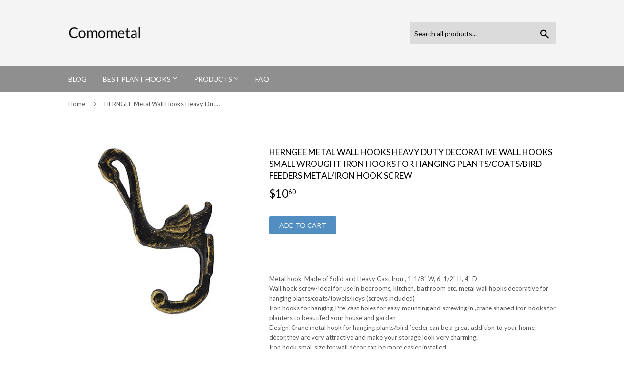

--- FILE ---
content_type: text/html; charset=utf-8
request_url: https://comometal.com/products/plant-hook-herngee-metal-wall-hooks-heavy-duty-decorative-wall-hooks-sm-b072564ktp
body_size: 13705
content:
<!doctype html>
<!--[if lt IE 7]><html class="no-js lt-ie9 lt-ie8 lt-ie7" lang="en"> <![endif]-->
<!--[if IE 7]><html class="no-js lt-ie9 lt-ie8" lang="en"> <![endif]-->
<!--[if IE 8]><html class="no-js lt-ie9" lang="en"> <![endif]-->
<!--[if IE 9 ]><html class="ie9 no-js"> <![endif]-->
<!--[if (gt IE 9)|!(IE)]><!--> <html class="no-touch no-js"> <!--<![endif]-->
<head>
  <meta name="p:domain_verify" content="0ca752127fec17f95eec796e0b1c6946"/>
  <script>(function(H){H.className=H.className.replace(/\bno-js\b/,'js')})(document.documentElement)</script>
  <!-- Basic page needs ================================================== -->
  <meta charset="utf-8">
  <meta http-equiv="X-UA-Compatible" content="IE=edge,chrome=1">

  

  <!-- Title and description ================================================== -->
  <title>
  HERNGEE Metal Wall Hooks Heavy Duty Decorative Wall Hooks Small Wrough &ndash; Comometal
  </title>


  
    <meta name="description" content="Metal hook-Made of Solid and Heavy Cast Iron , 1-1/8&quot; W, 6-1/2&quot; H, 4&quot; D Wall hook screw-Ideal for use in bedrooms, kitchen, bathroom etc, metal wall hooks decorative for hanging plants/coats/towels/keys (screws included) Iron hooks for hanging-Pre-cast holes for easy mounting and screwing in ,crane shaped iron hooks fo">
  

  <!-- Product meta ================================================== -->
  <!-- /snippets/social-meta-tags.liquid -->




<meta property="og:site_name" content="Comometal">
<meta property="og:url" content="https://comometal.com/products/plant-hook-herngee-metal-wall-hooks-heavy-duty-decorative-wall-hooks-sm-b072564ktp">
<meta property="og:title" content="HERNGEE Metal Wall Hooks Heavy Duty Decorative Wall Hooks Small Wrought Iron Hooks for Hanging Plants/Coats/Bird feeders Metal/Iron Hook Screw">
<meta property="og:type" content="product">
<meta property="og:description" content="Metal hook-Made of Solid and Heavy Cast Iron , 1-1/8&quot; W, 6-1/2&quot; H, 4&quot; D Wall hook screw-Ideal for use in bedrooms, kitchen, bathroom etc, metal wall hooks decorative for hanging plants/coats/towels/keys (screws included) Iron hooks for hanging-Pre-cast holes for easy mounting and screwing in ,crane shaped iron hooks fo">

  <meta property="og:price:amount" content="10.60">
  <meta property="og:price:currency" content="USD">

<meta property="og:image" content="http://comometal.com/cdn/shop/products/41sHz_2BuwUpL._SL1500_1200x1200.jpg?v=1573750980">
<meta property="og:image:secure_url" content="https://comometal.com/cdn/shop/products/41sHz_2BuwUpL._SL1500_1200x1200.jpg?v=1573750980">


<meta name="twitter:card" content="summary_large_image">
<meta name="twitter:title" content="HERNGEE Metal Wall Hooks Heavy Duty Decorative Wall Hooks Small Wrought Iron Hooks for Hanging Plants/Coats/Bird feeders Metal/Iron Hook Screw">
<meta name="twitter:description" content="Metal hook-Made of Solid and Heavy Cast Iron , 1-1/8&quot; W, 6-1/2&quot; H, 4&quot; D Wall hook screw-Ideal for use in bedrooms, kitchen, bathroom etc, metal wall hooks decorative for hanging plants/coats/towels/keys (screws included) Iron hooks for hanging-Pre-cast holes for easy mounting and screwing in ,crane shaped iron hooks fo">


  <!-- Helpers ================================================== -->
  <link rel="canonical" href="https://comometal.com/products/plant-hook-herngee-metal-wall-hooks-heavy-duty-decorative-wall-hooks-sm-b072564ktp">
  <meta name="viewport" content="width=device-width,initial-scale=1">

  <!-- CSS ================================================== -->
  <link href="//comometal.com/cdn/shop/t/2/assets/theme.scss.css?v=155576532477949087411656093975" rel="stylesheet" type="text/css" media="all" />
  
  
  
  <link href="//fonts.googleapis.com/css?family=Lato:400,700" rel="stylesheet" type="text/css" media="all" />


  


  



  <!-- Header hook for plugins ================================================== -->
  <script>window.performance && window.performance.mark && window.performance.mark('shopify.content_for_header.start');</script><meta id="shopify-digital-wallet" name="shopify-digital-wallet" content="/6761971763/digital_wallets/dialog">
<link rel="alternate" type="application/json+oembed" href="https://comometal.com/products/plant-hook-herngee-metal-wall-hooks-heavy-duty-decorative-wall-hooks-sm-b072564ktp.oembed">
<script async="async" src="/checkouts/internal/preloads.js?locale=en-US"></script>
<script id="shopify-features" type="application/json">{"accessToken":"3ad34e5a9f8798a7e4f965b29abe023b","betas":["rich-media-storefront-analytics"],"domain":"comometal.com","predictiveSearch":true,"shopId":6761971763,"locale":"en"}</script>
<script>var Shopify = Shopify || {};
Shopify.shop = "comometal.myshopify.com";
Shopify.locale = "en";
Shopify.currency = {"active":"USD","rate":"1.0"};
Shopify.country = "US";
Shopify.theme = {"name":"supply-customized-06mar2019-0154pm","id":38772899891,"schema_name":"Supply","schema_version":"3.1.0","theme_store_id":null,"role":"main"};
Shopify.theme.handle = "null";
Shopify.theme.style = {"id":null,"handle":null};
Shopify.cdnHost = "comometal.com/cdn";
Shopify.routes = Shopify.routes || {};
Shopify.routes.root = "/";</script>
<script type="module">!function(o){(o.Shopify=o.Shopify||{}).modules=!0}(window);</script>
<script>!function(o){function n(){var o=[];function n(){o.push(Array.prototype.slice.apply(arguments))}return n.q=o,n}var t=o.Shopify=o.Shopify||{};t.loadFeatures=n(),t.autoloadFeatures=n()}(window);</script>
<script id="shop-js-analytics" type="application/json">{"pageType":"product"}</script>
<script defer="defer" async type="module" src="//comometal.com/cdn/shopifycloud/shop-js/modules/v2/client.init-shop-cart-sync_BT-GjEfc.en.esm.js"></script>
<script defer="defer" async type="module" src="//comometal.com/cdn/shopifycloud/shop-js/modules/v2/chunk.common_D58fp_Oc.esm.js"></script>
<script defer="defer" async type="module" src="//comometal.com/cdn/shopifycloud/shop-js/modules/v2/chunk.modal_xMitdFEc.esm.js"></script>
<script type="module">
  await import("//comometal.com/cdn/shopifycloud/shop-js/modules/v2/client.init-shop-cart-sync_BT-GjEfc.en.esm.js");
await import("//comometal.com/cdn/shopifycloud/shop-js/modules/v2/chunk.common_D58fp_Oc.esm.js");
await import("//comometal.com/cdn/shopifycloud/shop-js/modules/v2/chunk.modal_xMitdFEc.esm.js");

  window.Shopify.SignInWithShop?.initShopCartSync?.({"fedCMEnabled":true,"windoidEnabled":true});

</script>
<script id="__st">var __st={"a":6761971763,"offset":-18000,"reqid":"845ed5d6-b7b7-48e8-b5b5-0af88d9640fc-1769147360","pageurl":"comometal.com\/products\/plant-hook-herngee-metal-wall-hooks-heavy-duty-decorative-wall-hooks-sm-b072564ktp","u":"048813f0f6fb","p":"product","rtyp":"product","rid":4347418902579};</script>
<script>window.ShopifyPaypalV4VisibilityTracking = true;</script>
<script id="captcha-bootstrap">!function(){'use strict';const t='contact',e='account',n='new_comment',o=[[t,t],['blogs',n],['comments',n],[t,'customer']],c=[[e,'customer_login'],[e,'guest_login'],[e,'recover_customer_password'],[e,'create_customer']],r=t=>t.map((([t,e])=>`form[action*='/${t}']:not([data-nocaptcha='true']) input[name='form_type'][value='${e}']`)).join(','),a=t=>()=>t?[...document.querySelectorAll(t)].map((t=>t.form)):[];function s(){const t=[...o],e=r(t);return a(e)}const i='password',u='form_key',d=['recaptcha-v3-token','g-recaptcha-response','h-captcha-response',i],f=()=>{try{return window.sessionStorage}catch{return}},m='__shopify_v',_=t=>t.elements[u];function p(t,e,n=!1){try{const o=window.sessionStorage,c=JSON.parse(o.getItem(e)),{data:r}=function(t){const{data:e,action:n}=t;return t[m]||n?{data:e,action:n}:{data:t,action:n}}(c);for(const[e,n]of Object.entries(r))t.elements[e]&&(t.elements[e].value=n);n&&o.removeItem(e)}catch(o){console.error('form repopulation failed',{error:o})}}const l='form_type',E='cptcha';function T(t){t.dataset[E]=!0}const w=window,h=w.document,L='Shopify',v='ce_forms',y='captcha';let A=!1;((t,e)=>{const n=(g='f06e6c50-85a8-45c8-87d0-21a2b65856fe',I='https://cdn.shopify.com/shopifycloud/storefront-forms-hcaptcha/ce_storefront_forms_captcha_hcaptcha.v1.5.2.iife.js',D={infoText:'Protected by hCaptcha',privacyText:'Privacy',termsText:'Terms'},(t,e,n)=>{const o=w[L][v],c=o.bindForm;if(c)return c(t,g,e,D).then(n);var r;o.q.push([[t,g,e,D],n]),r=I,A||(h.body.append(Object.assign(h.createElement('script'),{id:'captcha-provider',async:!0,src:r})),A=!0)});var g,I,D;w[L]=w[L]||{},w[L][v]=w[L][v]||{},w[L][v].q=[],w[L][y]=w[L][y]||{},w[L][y].protect=function(t,e){n(t,void 0,e),T(t)},Object.freeze(w[L][y]),function(t,e,n,w,h,L){const[v,y,A,g]=function(t,e,n){const i=e?o:[],u=t?c:[],d=[...i,...u],f=r(d),m=r(i),_=r(d.filter((([t,e])=>n.includes(e))));return[a(f),a(m),a(_),s()]}(w,h,L),I=t=>{const e=t.target;return e instanceof HTMLFormElement?e:e&&e.form},D=t=>v().includes(t);t.addEventListener('submit',(t=>{const e=I(t);if(!e)return;const n=D(e)&&!e.dataset.hcaptchaBound&&!e.dataset.recaptchaBound,o=_(e),c=g().includes(e)&&(!o||!o.value);(n||c)&&t.preventDefault(),c&&!n&&(function(t){try{if(!f())return;!function(t){const e=f();if(!e)return;const n=_(t);if(!n)return;const o=n.value;o&&e.removeItem(o)}(t);const e=Array.from(Array(32),(()=>Math.random().toString(36)[2])).join('');!function(t,e){_(t)||t.append(Object.assign(document.createElement('input'),{type:'hidden',name:u})),t.elements[u].value=e}(t,e),function(t,e){const n=f();if(!n)return;const o=[...t.querySelectorAll(`input[type='${i}']`)].map((({name:t})=>t)),c=[...d,...o],r={};for(const[a,s]of new FormData(t).entries())c.includes(a)||(r[a]=s);n.setItem(e,JSON.stringify({[m]:1,action:t.action,data:r}))}(t,e)}catch(e){console.error('failed to persist form',e)}}(e),e.submit())}));const S=(t,e)=>{t&&!t.dataset[E]&&(n(t,e.some((e=>e===t))),T(t))};for(const o of['focusin','change'])t.addEventListener(o,(t=>{const e=I(t);D(e)&&S(e,y())}));const B=e.get('form_key'),M=e.get(l),P=B&&M;t.addEventListener('DOMContentLoaded',(()=>{const t=y();if(P)for(const e of t)e.elements[l].value===M&&p(e,B);[...new Set([...A(),...v().filter((t=>'true'===t.dataset.shopifyCaptcha))])].forEach((e=>S(e,t)))}))}(h,new URLSearchParams(w.location.search),n,t,e,['guest_login'])})(!0,!0)}();</script>
<script integrity="sha256-4kQ18oKyAcykRKYeNunJcIwy7WH5gtpwJnB7kiuLZ1E=" data-source-attribution="shopify.loadfeatures" defer="defer" src="//comometal.com/cdn/shopifycloud/storefront/assets/storefront/load_feature-a0a9edcb.js" crossorigin="anonymous"></script>
<script data-source-attribution="shopify.dynamic_checkout.dynamic.init">var Shopify=Shopify||{};Shopify.PaymentButton=Shopify.PaymentButton||{isStorefrontPortableWallets:!0,init:function(){window.Shopify.PaymentButton.init=function(){};var t=document.createElement("script");t.src="https://comometal.com/cdn/shopifycloud/portable-wallets/latest/portable-wallets.en.js",t.type="module",document.head.appendChild(t)}};
</script>
<script data-source-attribution="shopify.dynamic_checkout.buyer_consent">
  function portableWalletsHideBuyerConsent(e){var t=document.getElementById("shopify-buyer-consent"),n=document.getElementById("shopify-subscription-policy-button");t&&n&&(t.classList.add("hidden"),t.setAttribute("aria-hidden","true"),n.removeEventListener("click",e))}function portableWalletsShowBuyerConsent(e){var t=document.getElementById("shopify-buyer-consent"),n=document.getElementById("shopify-subscription-policy-button");t&&n&&(t.classList.remove("hidden"),t.removeAttribute("aria-hidden"),n.addEventListener("click",e))}window.Shopify?.PaymentButton&&(window.Shopify.PaymentButton.hideBuyerConsent=portableWalletsHideBuyerConsent,window.Shopify.PaymentButton.showBuyerConsent=portableWalletsShowBuyerConsent);
</script>
<script data-source-attribution="shopify.dynamic_checkout.cart.bootstrap">document.addEventListener("DOMContentLoaded",(function(){function t(){return document.querySelector("shopify-accelerated-checkout-cart, shopify-accelerated-checkout")}if(t())Shopify.PaymentButton.init();else{new MutationObserver((function(e,n){t()&&(Shopify.PaymentButton.init(),n.disconnect())})).observe(document.body,{childList:!0,subtree:!0})}}));
</script>

<script>window.performance && window.performance.mark && window.performance.mark('shopify.content_for_header.end');</script>

  

<!--[if lt IE 9]>
<script src="//cdnjs.cloudflare.com/ajax/libs/html5shiv/3.7.2/html5shiv.min.js" type="text/javascript"></script>
<script src="//comometal.com/cdn/shop/t/2/assets/respond.min.js?v=62" type="text/javascript"></script>
<link href="//comometal.com/cdn/shop/t/2/assets/respond-proxy.html" id="respond-proxy" rel="respond-proxy" />
<link href="//comometal.com/search?q=6b410bb0fc9909e25544425e3f7d941b" id="respond-redirect" rel="respond-redirect" />
<script src="//comometal.com/search?q=6b410bb0fc9909e25544425e3f7d941b" type="text/javascript"></script>
<![endif]-->
<!--[if (lte IE 9) ]><script src="//comometal.com/cdn/shop/t/2/assets/match-media.min.js?v=62" type="text/javascript"></script><![endif]-->


  
  

  <script src="//comometal.com/cdn/shop/t/2/assets/jquery-2.2.3.min.js?v=58211863146907186831551985971" type="text/javascript"></script>

  <!--[if (gt IE 9)|!(IE)]><!--><script src="//comometal.com/cdn/shop/t/2/assets/lazysizes.min.js?v=8147953233334221341551985971" async="async"></script><!--<![endif]-->
  <!--[if lte IE 9]><script src="//comometal.com/cdn/shop/t/2/assets/lazysizes.min.js?v=8147953233334221341551985971"></script><![endif]-->

  <!--[if (gt IE 9)|!(IE)]><!--><script src="//comometal.com/cdn/shop/t/2/assets/vendor.js?v=36233103725173156861551985971" defer="defer"></script><!--<![endif]-->
  <!--[if lte IE 9]><script src="//comometal.com/cdn/shop/t/2/assets/vendor.js?v=36233103725173156861551985971"></script><![endif]-->

  <!--[if (gt IE 9)|!(IE)]><!--><script src="//comometal.com/cdn/shop/t/2/assets/theme.js?v=6807891542654393291551985977" defer="defer"></script><!--<![endif]-->
  <!--[if lte IE 9]><script src="//comometal.com/cdn/shop/t/2/assets/theme.js?v=6807891542654393291551985977"></script><![endif]-->


<link href="https://monorail-edge.shopifysvc.com" rel="dns-prefetch">
<script>(function(){if ("sendBeacon" in navigator && "performance" in window) {try {var session_token_from_headers = performance.getEntriesByType('navigation')[0].serverTiming.find(x => x.name == '_s').description;} catch {var session_token_from_headers = undefined;}var session_cookie_matches = document.cookie.match(/_shopify_s=([^;]*)/);var session_token_from_cookie = session_cookie_matches && session_cookie_matches.length === 2 ? session_cookie_matches[1] : "";var session_token = session_token_from_headers || session_token_from_cookie || "";function handle_abandonment_event(e) {var entries = performance.getEntries().filter(function(entry) {return /monorail-edge.shopifysvc.com/.test(entry.name);});if (!window.abandonment_tracked && entries.length === 0) {window.abandonment_tracked = true;var currentMs = Date.now();var navigation_start = performance.timing.navigationStart;var payload = {shop_id: 6761971763,url: window.location.href,navigation_start,duration: currentMs - navigation_start,session_token,page_type: "product"};window.navigator.sendBeacon("https://monorail-edge.shopifysvc.com/v1/produce", JSON.stringify({schema_id: "online_store_buyer_site_abandonment/1.1",payload: payload,metadata: {event_created_at_ms: currentMs,event_sent_at_ms: currentMs}}));}}window.addEventListener('pagehide', handle_abandonment_event);}}());</script>
<script id="web-pixels-manager-setup">(function e(e,d,r,n,o){if(void 0===o&&(o={}),!Boolean(null===(a=null===(i=window.Shopify)||void 0===i?void 0:i.analytics)||void 0===a?void 0:a.replayQueue)){var i,a;window.Shopify=window.Shopify||{};var t=window.Shopify;t.analytics=t.analytics||{};var s=t.analytics;s.replayQueue=[],s.publish=function(e,d,r){return s.replayQueue.push([e,d,r]),!0};try{self.performance.mark("wpm:start")}catch(e){}var l=function(){var e={modern:/Edge?\/(1{2}[4-9]|1[2-9]\d|[2-9]\d{2}|\d{4,})\.\d+(\.\d+|)|Firefox\/(1{2}[4-9]|1[2-9]\d|[2-9]\d{2}|\d{4,})\.\d+(\.\d+|)|Chrom(ium|e)\/(9{2}|\d{3,})\.\d+(\.\d+|)|(Maci|X1{2}).+ Version\/(15\.\d+|(1[6-9]|[2-9]\d|\d{3,})\.\d+)([,.]\d+|)( \(\w+\)|)( Mobile\/\w+|) Safari\/|Chrome.+OPR\/(9{2}|\d{3,})\.\d+\.\d+|(CPU[ +]OS|iPhone[ +]OS|CPU[ +]iPhone|CPU IPhone OS|CPU iPad OS)[ +]+(15[._]\d+|(1[6-9]|[2-9]\d|\d{3,})[._]\d+)([._]\d+|)|Android:?[ /-](13[3-9]|1[4-9]\d|[2-9]\d{2}|\d{4,})(\.\d+|)(\.\d+|)|Android.+Firefox\/(13[5-9]|1[4-9]\d|[2-9]\d{2}|\d{4,})\.\d+(\.\d+|)|Android.+Chrom(ium|e)\/(13[3-9]|1[4-9]\d|[2-9]\d{2}|\d{4,})\.\d+(\.\d+|)|SamsungBrowser\/([2-9]\d|\d{3,})\.\d+/,legacy:/Edge?\/(1[6-9]|[2-9]\d|\d{3,})\.\d+(\.\d+|)|Firefox\/(5[4-9]|[6-9]\d|\d{3,})\.\d+(\.\d+|)|Chrom(ium|e)\/(5[1-9]|[6-9]\d|\d{3,})\.\d+(\.\d+|)([\d.]+$|.*Safari\/(?![\d.]+ Edge\/[\d.]+$))|(Maci|X1{2}).+ Version\/(10\.\d+|(1[1-9]|[2-9]\d|\d{3,})\.\d+)([,.]\d+|)( \(\w+\)|)( Mobile\/\w+|) Safari\/|Chrome.+OPR\/(3[89]|[4-9]\d|\d{3,})\.\d+\.\d+|(CPU[ +]OS|iPhone[ +]OS|CPU[ +]iPhone|CPU IPhone OS|CPU iPad OS)[ +]+(10[._]\d+|(1[1-9]|[2-9]\d|\d{3,})[._]\d+)([._]\d+|)|Android:?[ /-](13[3-9]|1[4-9]\d|[2-9]\d{2}|\d{4,})(\.\d+|)(\.\d+|)|Mobile Safari.+OPR\/([89]\d|\d{3,})\.\d+\.\d+|Android.+Firefox\/(13[5-9]|1[4-9]\d|[2-9]\d{2}|\d{4,})\.\d+(\.\d+|)|Android.+Chrom(ium|e)\/(13[3-9]|1[4-9]\d|[2-9]\d{2}|\d{4,})\.\d+(\.\d+|)|Android.+(UC? ?Browser|UCWEB|U3)[ /]?(15\.([5-9]|\d{2,})|(1[6-9]|[2-9]\d|\d{3,})\.\d+)\.\d+|SamsungBrowser\/(5\.\d+|([6-9]|\d{2,})\.\d+)|Android.+MQ{2}Browser\/(14(\.(9|\d{2,})|)|(1[5-9]|[2-9]\d|\d{3,})(\.\d+|))(\.\d+|)|K[Aa][Ii]OS\/(3\.\d+|([4-9]|\d{2,})\.\d+)(\.\d+|)/},d=e.modern,r=e.legacy,n=navigator.userAgent;return n.match(d)?"modern":n.match(r)?"legacy":"unknown"}(),u="modern"===l?"modern":"legacy",c=(null!=n?n:{modern:"",legacy:""})[u],f=function(e){return[e.baseUrl,"/wpm","/b",e.hashVersion,"modern"===e.buildTarget?"m":"l",".js"].join("")}({baseUrl:d,hashVersion:r,buildTarget:u}),m=function(e){var d=e.version,r=e.bundleTarget,n=e.surface,o=e.pageUrl,i=e.monorailEndpoint;return{emit:function(e){var a=e.status,t=e.errorMsg,s=(new Date).getTime(),l=JSON.stringify({metadata:{event_sent_at_ms:s},events:[{schema_id:"web_pixels_manager_load/3.1",payload:{version:d,bundle_target:r,page_url:o,status:a,surface:n,error_msg:t},metadata:{event_created_at_ms:s}}]});if(!i)return console&&console.warn&&console.warn("[Web Pixels Manager] No Monorail endpoint provided, skipping logging."),!1;try{return self.navigator.sendBeacon.bind(self.navigator)(i,l)}catch(e){}var u=new XMLHttpRequest;try{return u.open("POST",i,!0),u.setRequestHeader("Content-Type","text/plain"),u.send(l),!0}catch(e){return console&&console.warn&&console.warn("[Web Pixels Manager] Got an unhandled error while logging to Monorail."),!1}}}}({version:r,bundleTarget:l,surface:e.surface,pageUrl:self.location.href,monorailEndpoint:e.monorailEndpoint});try{o.browserTarget=l,function(e){var d=e.src,r=e.async,n=void 0===r||r,o=e.onload,i=e.onerror,a=e.sri,t=e.scriptDataAttributes,s=void 0===t?{}:t,l=document.createElement("script"),u=document.querySelector("head"),c=document.querySelector("body");if(l.async=n,l.src=d,a&&(l.integrity=a,l.crossOrigin="anonymous"),s)for(var f in s)if(Object.prototype.hasOwnProperty.call(s,f))try{l.dataset[f]=s[f]}catch(e){}if(o&&l.addEventListener("load",o),i&&l.addEventListener("error",i),u)u.appendChild(l);else{if(!c)throw new Error("Did not find a head or body element to append the script");c.appendChild(l)}}({src:f,async:!0,onload:function(){if(!function(){var e,d;return Boolean(null===(d=null===(e=window.Shopify)||void 0===e?void 0:e.analytics)||void 0===d?void 0:d.initialized)}()){var d=window.webPixelsManager.init(e)||void 0;if(d){var r=window.Shopify.analytics;r.replayQueue.forEach((function(e){var r=e[0],n=e[1],o=e[2];d.publishCustomEvent(r,n,o)})),r.replayQueue=[],r.publish=d.publishCustomEvent,r.visitor=d.visitor,r.initialized=!0}}},onerror:function(){return m.emit({status:"failed",errorMsg:"".concat(f," has failed to load")})},sri:function(e){var d=/^sha384-[A-Za-z0-9+/=]+$/;return"string"==typeof e&&d.test(e)}(c)?c:"",scriptDataAttributes:o}),m.emit({status:"loading"})}catch(e){m.emit({status:"failed",errorMsg:(null==e?void 0:e.message)||"Unknown error"})}}})({shopId: 6761971763,storefrontBaseUrl: "https://comometal.com",extensionsBaseUrl: "https://extensions.shopifycdn.com/cdn/shopifycloud/web-pixels-manager",monorailEndpoint: "https://monorail-edge.shopifysvc.com/unstable/produce_batch",surface: "storefront-renderer",enabledBetaFlags: ["2dca8a86"],webPixelsConfigList: [{"id":"shopify-app-pixel","configuration":"{}","eventPayloadVersion":"v1","runtimeContext":"STRICT","scriptVersion":"0450","apiClientId":"shopify-pixel","type":"APP","privacyPurposes":["ANALYTICS","MARKETING"]},{"id":"shopify-custom-pixel","eventPayloadVersion":"v1","runtimeContext":"LAX","scriptVersion":"0450","apiClientId":"shopify-pixel","type":"CUSTOM","privacyPurposes":["ANALYTICS","MARKETING"]}],isMerchantRequest: false,initData: {"shop":{"name":"Comometal","paymentSettings":{"currencyCode":"USD"},"myshopifyDomain":"comometal.myshopify.com","countryCode":"US","storefrontUrl":"https:\/\/comometal.com"},"customer":null,"cart":null,"checkout":null,"productVariants":[{"price":{"amount":10.6,"currencyCode":"USD"},"product":{"title":"HERNGEE Metal Wall Hooks Heavy Duty Decorative Wall Hooks Small Wrought Iron Hooks for Hanging Plants\/Coats\/Bird feeders Metal\/Iron Hook Screw","vendor":"AMAZON","id":"4347418902579","untranslatedTitle":"HERNGEE Metal Wall Hooks Heavy Duty Decorative Wall Hooks Small Wrought Iron Hooks for Hanging Plants\/Coats\/Bird feeders Metal\/Iron Hook Screw","url":"\/products\/plant-hook-herngee-metal-wall-hooks-heavy-duty-decorative-wall-hooks-sm-b072564ktp","type":"Home \u0026 Kitchen"},"id":"31188598358067","image":{"src":"\/\/comometal.com\/cdn\/shop\/products\/41sHz_2BuwUpL._SL1500.jpg?v=1573750980"},"sku":"B072564KTP","title":"Default Title","untranslatedTitle":"Default Title"}],"purchasingCompany":null},},"https://comometal.com/cdn","fcfee988w5aeb613cpc8e4bc33m6693e112",{"modern":"","legacy":""},{"shopId":"6761971763","storefrontBaseUrl":"https:\/\/comometal.com","extensionBaseUrl":"https:\/\/extensions.shopifycdn.com\/cdn\/shopifycloud\/web-pixels-manager","surface":"storefront-renderer","enabledBetaFlags":"[\"2dca8a86\"]","isMerchantRequest":"false","hashVersion":"fcfee988w5aeb613cpc8e4bc33m6693e112","publish":"custom","events":"[[\"page_viewed\",{}],[\"product_viewed\",{\"productVariant\":{\"price\":{\"amount\":10.6,\"currencyCode\":\"USD\"},\"product\":{\"title\":\"HERNGEE Metal Wall Hooks Heavy Duty Decorative Wall Hooks Small Wrought Iron Hooks for Hanging Plants\/Coats\/Bird feeders Metal\/Iron Hook Screw\",\"vendor\":\"AMAZON\",\"id\":\"4347418902579\",\"untranslatedTitle\":\"HERNGEE Metal Wall Hooks Heavy Duty Decorative Wall Hooks Small Wrought Iron Hooks for Hanging Plants\/Coats\/Bird feeders Metal\/Iron Hook Screw\",\"url\":\"\/products\/plant-hook-herngee-metal-wall-hooks-heavy-duty-decorative-wall-hooks-sm-b072564ktp\",\"type\":\"Home \u0026 Kitchen\"},\"id\":\"31188598358067\",\"image\":{\"src\":\"\/\/comometal.com\/cdn\/shop\/products\/41sHz_2BuwUpL._SL1500.jpg?v=1573750980\"},\"sku\":\"B072564KTP\",\"title\":\"Default Title\",\"untranslatedTitle\":\"Default Title\"}}]]"});</script><script>
  window.ShopifyAnalytics = window.ShopifyAnalytics || {};
  window.ShopifyAnalytics.meta = window.ShopifyAnalytics.meta || {};
  window.ShopifyAnalytics.meta.currency = 'USD';
  var meta = {"product":{"id":4347418902579,"gid":"gid:\/\/shopify\/Product\/4347418902579","vendor":"AMAZON","type":"Home \u0026 Kitchen","handle":"plant-hook-herngee-metal-wall-hooks-heavy-duty-decorative-wall-hooks-sm-b072564ktp","variants":[{"id":31188598358067,"price":1060,"name":"HERNGEE Metal Wall Hooks Heavy Duty Decorative Wall Hooks Small Wrought Iron Hooks for Hanging Plants\/Coats\/Bird feeders Metal\/Iron Hook Screw","public_title":null,"sku":"B072564KTP"}],"remote":false},"page":{"pageType":"product","resourceType":"product","resourceId":4347418902579,"requestId":"845ed5d6-b7b7-48e8-b5b5-0af88d9640fc-1769147360"}};
  for (var attr in meta) {
    window.ShopifyAnalytics.meta[attr] = meta[attr];
  }
</script>
<script class="analytics">
  (function () {
    var customDocumentWrite = function(content) {
      var jquery = null;

      if (window.jQuery) {
        jquery = window.jQuery;
      } else if (window.Checkout && window.Checkout.$) {
        jquery = window.Checkout.$;
      }

      if (jquery) {
        jquery('body').append(content);
      }
    };

    var hasLoggedConversion = function(token) {
      if (token) {
        return document.cookie.indexOf('loggedConversion=' + token) !== -1;
      }
      return false;
    }

    var setCookieIfConversion = function(token) {
      if (token) {
        var twoMonthsFromNow = new Date(Date.now());
        twoMonthsFromNow.setMonth(twoMonthsFromNow.getMonth() + 2);

        document.cookie = 'loggedConversion=' + token + '; expires=' + twoMonthsFromNow;
      }
    }

    var trekkie = window.ShopifyAnalytics.lib = window.trekkie = window.trekkie || [];
    if (trekkie.integrations) {
      return;
    }
    trekkie.methods = [
      'identify',
      'page',
      'ready',
      'track',
      'trackForm',
      'trackLink'
    ];
    trekkie.factory = function(method) {
      return function() {
        var args = Array.prototype.slice.call(arguments);
        args.unshift(method);
        trekkie.push(args);
        return trekkie;
      };
    };
    for (var i = 0; i < trekkie.methods.length; i++) {
      var key = trekkie.methods[i];
      trekkie[key] = trekkie.factory(key);
    }
    trekkie.load = function(config) {
      trekkie.config = config || {};
      trekkie.config.initialDocumentCookie = document.cookie;
      var first = document.getElementsByTagName('script')[0];
      var script = document.createElement('script');
      script.type = 'text/javascript';
      script.onerror = function(e) {
        var scriptFallback = document.createElement('script');
        scriptFallback.type = 'text/javascript';
        scriptFallback.onerror = function(error) {
                var Monorail = {
      produce: function produce(monorailDomain, schemaId, payload) {
        var currentMs = new Date().getTime();
        var event = {
          schema_id: schemaId,
          payload: payload,
          metadata: {
            event_created_at_ms: currentMs,
            event_sent_at_ms: currentMs
          }
        };
        return Monorail.sendRequest("https://" + monorailDomain + "/v1/produce", JSON.stringify(event));
      },
      sendRequest: function sendRequest(endpointUrl, payload) {
        // Try the sendBeacon API
        if (window && window.navigator && typeof window.navigator.sendBeacon === 'function' && typeof window.Blob === 'function' && !Monorail.isIos12()) {
          var blobData = new window.Blob([payload], {
            type: 'text/plain'
          });

          if (window.navigator.sendBeacon(endpointUrl, blobData)) {
            return true;
          } // sendBeacon was not successful

        } // XHR beacon

        var xhr = new XMLHttpRequest();

        try {
          xhr.open('POST', endpointUrl);
          xhr.setRequestHeader('Content-Type', 'text/plain');
          xhr.send(payload);
        } catch (e) {
          console.log(e);
        }

        return false;
      },
      isIos12: function isIos12() {
        return window.navigator.userAgent.lastIndexOf('iPhone; CPU iPhone OS 12_') !== -1 || window.navigator.userAgent.lastIndexOf('iPad; CPU OS 12_') !== -1;
      }
    };
    Monorail.produce('monorail-edge.shopifysvc.com',
      'trekkie_storefront_load_errors/1.1',
      {shop_id: 6761971763,
      theme_id: 38772899891,
      app_name: "storefront",
      context_url: window.location.href,
      source_url: "//comometal.com/cdn/s/trekkie.storefront.8d95595f799fbf7e1d32231b9a28fd43b70c67d3.min.js"});

        };
        scriptFallback.async = true;
        scriptFallback.src = '//comometal.com/cdn/s/trekkie.storefront.8d95595f799fbf7e1d32231b9a28fd43b70c67d3.min.js';
        first.parentNode.insertBefore(scriptFallback, first);
      };
      script.async = true;
      script.src = '//comometal.com/cdn/s/trekkie.storefront.8d95595f799fbf7e1d32231b9a28fd43b70c67d3.min.js';
      first.parentNode.insertBefore(script, first);
    };
    trekkie.load(
      {"Trekkie":{"appName":"storefront","development":false,"defaultAttributes":{"shopId":6761971763,"isMerchantRequest":null,"themeId":38772899891,"themeCityHash":"8575662496837728123","contentLanguage":"en","currency":"USD","eventMetadataId":"99316f66-7000-4304-a257-931a3f2a9d29"},"isServerSideCookieWritingEnabled":true,"monorailRegion":"shop_domain","enabledBetaFlags":["65f19447"]},"Session Attribution":{},"S2S":{"facebookCapiEnabled":false,"source":"trekkie-storefront-renderer","apiClientId":580111}}
    );

    var loaded = false;
    trekkie.ready(function() {
      if (loaded) return;
      loaded = true;

      window.ShopifyAnalytics.lib = window.trekkie;

      var originalDocumentWrite = document.write;
      document.write = customDocumentWrite;
      try { window.ShopifyAnalytics.merchantGoogleAnalytics.call(this); } catch(error) {};
      document.write = originalDocumentWrite;

      window.ShopifyAnalytics.lib.page(null,{"pageType":"product","resourceType":"product","resourceId":4347418902579,"requestId":"845ed5d6-b7b7-48e8-b5b5-0af88d9640fc-1769147360","shopifyEmitted":true});

      var match = window.location.pathname.match(/checkouts\/(.+)\/(thank_you|post_purchase)/)
      var token = match? match[1]: undefined;
      if (!hasLoggedConversion(token)) {
        setCookieIfConversion(token);
        window.ShopifyAnalytics.lib.track("Viewed Product",{"currency":"USD","variantId":31188598358067,"productId":4347418902579,"productGid":"gid:\/\/shopify\/Product\/4347418902579","name":"HERNGEE Metal Wall Hooks Heavy Duty Decorative Wall Hooks Small Wrought Iron Hooks for Hanging Plants\/Coats\/Bird feeders Metal\/Iron Hook Screw","price":"10.60","sku":"B072564KTP","brand":"AMAZON","variant":null,"category":"Home \u0026 Kitchen","nonInteraction":true,"remote":false},undefined,undefined,{"shopifyEmitted":true});
      window.ShopifyAnalytics.lib.track("monorail:\/\/trekkie_storefront_viewed_product\/1.1",{"currency":"USD","variantId":31188598358067,"productId":4347418902579,"productGid":"gid:\/\/shopify\/Product\/4347418902579","name":"HERNGEE Metal Wall Hooks Heavy Duty Decorative Wall Hooks Small Wrought Iron Hooks for Hanging Plants\/Coats\/Bird feeders Metal\/Iron Hook Screw","price":"10.60","sku":"B072564KTP","brand":"AMAZON","variant":null,"category":"Home \u0026 Kitchen","nonInteraction":true,"remote":false,"referer":"https:\/\/comometal.com\/products\/plant-hook-herngee-metal-wall-hooks-heavy-duty-decorative-wall-hooks-sm-b072564ktp"});
      }
    });


        var eventsListenerScript = document.createElement('script');
        eventsListenerScript.async = true;
        eventsListenerScript.src = "//comometal.com/cdn/shopifycloud/storefront/assets/shop_events_listener-3da45d37.js";
        document.getElementsByTagName('head')[0].appendChild(eventsListenerScript);

})();</script>
<script
  defer
  src="https://comometal.com/cdn/shopifycloud/perf-kit/shopify-perf-kit-3.0.4.min.js"
  data-application="storefront-renderer"
  data-shop-id="6761971763"
  data-render-region="gcp-us-central1"
  data-page-type="product"
  data-theme-instance-id="38772899891"
  data-theme-name="Supply"
  data-theme-version="3.1.0"
  data-monorail-region="shop_domain"
  data-resource-timing-sampling-rate="10"
  data-shs="true"
  data-shs-beacon="true"
  data-shs-export-with-fetch="true"
  data-shs-logs-sample-rate="1"
  data-shs-beacon-endpoint="https://comometal.com/api/collect"
></script>
</head>

<body id="herngee-metal-wall-hooks-heavy-duty-decorative-wall-hooks-small-wrough" class="template-product" >

  <div id="shopify-section-header" class="shopify-section header-section"><header class="site-header" role="banner" data-section-id="header" data-section-type="header-section">
  <div class="wrapper">
   
    <div class="grid--full">
      <div class="grid-item large--one-half">
        
          <div class="h1 header-logo" itemscope itemtype="http://schema.org/Organization">
        
          
          

          <a href="/" itemprop="url">
            <div class="lazyload__image-wrapper no-js" style="max-width:150px;">
              <div style="padding-top:30.859375%;">
                <img class="lazyload js"
                  data-src="//comometal.com/cdn/shop/files/Comometal_Lato_{width}x.png?v=1613530606"
                  data-widths="[180, 360, 540, 720, 900, 1080, 1296, 1512, 1728, 2048]"
                  data-aspectratio="3.240506329113924"
                  data-sizes="auto"
                  alt="Comometal"
                  style="width:150px;">
              </div>
            </div>
            <noscript>
              
              <img src="//comometal.com/cdn/shop/files/Comometal_Lato_150x.png?v=1613530606"
                srcset="//comometal.com/cdn/shop/files/Comometal_Lato_150x.png?v=1613530606 1x, //comometal.com/cdn/shop/files/Comometal_Lato_150x@2x.png?v=1613530606 2x"
                alt="Comometal"
                itemprop="logo"
                style="max-width:150px;">
            </noscript>
          </a>
          
        
          </div>
        
      </div>

      <div class="grid-item large--one-half text-center large--text-right">
        

        <form action="/search" method="get" class="search-bar" role="search">
  <input type="hidden" name="type" value="product">

  <input type="search" name="q" value="" placeholder="Search all products..." aria-label="Search all products...">
  <button type="submit" class="search-bar--submit icon-fallback-text">
    <span class="icon icon-search" aria-hidden="true"></span>
    <span class="fallback-text">Search</span>
  </button>
</form>


        
      </div>
    </div>

  </div>
</header>

<div id="mobileNavBar">
  <div class="display-table-cell">
    <button class="menu-toggle mobileNavBar-link" aria-controls="navBar" aria-expanded="false"><span class="icon icon-hamburger" aria-hidden="true"></span>Menu</button>
  </div>
   
</div>

<nav class="nav-bar" id="navBar" role="navigation">
  <div class="wrapper">
    <form action="/search" method="get" class="search-bar" role="search">
  <input type="hidden" name="type" value="product">

  <input type="search" name="q" value="" placeholder="Search all products..." aria-label="Search all products...">
  <button type="submit" class="search-bar--submit icon-fallback-text">
    <span class="icon icon-search" aria-hidden="true"></span>
    <span class="fallback-text">Search</span>
  </button>
</form>

    <ul class="mobile-nav" id="MobileNav">
  
  <li class="large--hide">
    <a href="/">Home</a>
  </li>
  
  
    
      <li>
        <a
          href="/blogs/news"
          class="mobile-nav--link"
          data-meganav-type="child"
          >
            Blog
        </a>
      </li>
    
  
    
      
      <li 
        class="mobile-nav--has-dropdown "
        aria-haspopup="true">
        <a
          href="/pages/best-plant-hooks"
          class="mobile-nav--link"
          data-meganav-type="parent"
          aria-controls="MenuParent-2"
          aria-expanded="false"
          >
            Best Plant Hooks
            <span class="icon icon-arrow-down" aria-hidden="true"></span>
        </a>
        <ul
          id="MenuParent-2"
          class="mobile-nav--dropdown "
          data-meganav-dropdown>
          
            
              <li>
                <a
                  href="/pages/reviews-of-plant-hooks"
                  class="mobile-nav--link"
                  data-meganav-type="child"
                  >
                    Reviews of Plant Hooks
                </a>
              </li>
            
          
            
              <li>
                <a
                  href="/pages/best-plant-hooks"
                  class="mobile-nav--link"
                  data-meganav-type="child"
                  >
                    Best Plant Hooks
                </a>
              </li>
            
          
        </ul>
      </li>
    
  
    
      
      <li 
        class="mobile-nav--has-dropdown "
        aria-haspopup="true">
        <a
          href="/collections/plant-hooks"
          class="mobile-nav--link"
          data-meganav-type="parent"
          aria-controls="MenuParent-3"
          aria-expanded="false"
          >
            Products
            <span class="icon icon-arrow-down" aria-hidden="true"></span>
        </a>
        <ul
          id="MenuParent-3"
          class="mobile-nav--dropdown "
          data-meganav-dropdown>
          
            
              <li>
                <a
                  href="/collections/plant-hooks"
                  class="mobile-nav--link"
                  data-meganav-type="child"
                  >
                    Plant Hooks
                </a>
              </li>
            
          
        </ul>
      </li>
    
  
    
      <li>
        <a
          href="/pages/frequently-asked-questions"
          class="mobile-nav--link"
          data-meganav-type="child"
          >
            FAQ
        </a>
      </li>
    
  

  
</ul>

    <ul class="site-nav" id="AccessibleNav">
  
  <li class="large--hide">
    <a href="/">Home</a>
  </li>
  
  
    
      <li>
        <a
          href="/blogs/news"
          class="site-nav--link"
          data-meganav-type="child"
          >
            Blog
        </a>
      </li>
    
  
    
      
      <li 
        class="site-nav--has-dropdown "
        aria-haspopup="true">
        <a
          href="/pages/best-plant-hooks"
          class="site-nav--link"
          data-meganav-type="parent"
          aria-controls="MenuParent-2"
          aria-expanded="false"
          >
            Best Plant Hooks
            <span class="icon icon-arrow-down" aria-hidden="true"></span>
        </a>
        <ul
          id="MenuParent-2"
          class="site-nav--dropdown "
          data-meganav-dropdown>
          
            
              <li>
                <a
                  href="/pages/reviews-of-plant-hooks"
                  class="site-nav--link"
                  data-meganav-type="child"
                  
                  tabindex="-1">
                    Reviews of Plant Hooks
                </a>
              </li>
            
          
            
              <li>
                <a
                  href="/pages/best-plant-hooks"
                  class="site-nav--link"
                  data-meganav-type="child"
                  
                  tabindex="-1">
                    Best Plant Hooks
                </a>
              </li>
            
          
        </ul>
      </li>
    
  
    
      
      <li 
        class="site-nav--has-dropdown "
        aria-haspopup="true">
        <a
          href="/collections/plant-hooks"
          class="site-nav--link"
          data-meganav-type="parent"
          aria-controls="MenuParent-3"
          aria-expanded="false"
          >
            Products
            <span class="icon icon-arrow-down" aria-hidden="true"></span>
        </a>
        <ul
          id="MenuParent-3"
          class="site-nav--dropdown "
          data-meganav-dropdown>
          
            
              <li>
                <a
                  href="/collections/plant-hooks"
                  class="site-nav--link"
                  data-meganav-type="child"
                  
                  tabindex="-1">
                    Plant Hooks
                </a>
              </li>
            
          
        </ul>
      </li>
    
  
    
      <li>
        <a
          href="/pages/frequently-asked-questions"
          class="site-nav--link"
          data-meganav-type="child"
          >
            FAQ
        </a>
      </li>
    
  

  
</ul>
  </div>
</nav>


</div>

  <main class="wrapper main-content" role="main">

    

<div id="shopify-section-product-template" class="shopify-section product-template-section"><div id="ProductSection" data-section-id="product-template" data-section-type="product-template" data-zoom-toggle="zoom-in" data-zoom-enabled="false" data-related-enabled="" data-social-sharing="" data-show-compare-at-price="false" data-stock="false" data-incoming-transfer="false" data-ajax-cart-method="modal">





<nav class="breadcrumb" role="navigation" aria-label="breadcrumbs">
  <a href="/" title="Back to the frontpage">Home</a>

  

    
    <span class="divider" aria-hidden="true">&rsaquo;</span>
    <span class="breadcrumb--truncate">HERNGEE Metal Wall Hooks Heavy Duty Decorative Wall Hooks Small Wrought Iron Hooks for Hanging Plants/Coats/Bird feeders Metal/Iron Hook Screw</span>

  
</nav>







<div class="grid" itemscope itemtype="http://schema.org/Product">
  <meta itemprop="url" content="https://comometal.com/products/plant-hook-herngee-metal-wall-hooks-heavy-duty-decorative-wall-hooks-sm-b072564ktp">
  <meta itemprop="image" content="//comometal.com/cdn/shop/products/41sHz_2BuwUpL._SL1500_grande.jpg?v=1573750980">

  <div class="grid-item large--two-fifths">
    <div class="grid">
      <div class="grid-item large--eleven-twelfths text-center">
        <div class="product-photo-container" id="productPhotoContainer-product-template">
          
          
            
            

            <div class="lazyload__image-wrapper no-js product__image-wrapper" id="productPhotoWrapper-product-template-13430071885875" style="padding-top:100.0%;" data-image-id="13430071885875"><img id="productPhotoImg-product-template-13430071885875"
                  
                  src="//comometal.com/cdn/shop/products/41sHz_2BuwUpL._SL1500_300x300.jpg?v=1573750980"
                  
                  class="lazyload no-js lazypreload"
                  data-src="//comometal.com/cdn/shop/products/41sHz_2BuwUpL._SL1500_{width}x.jpg?v=1573750980"
                  data-widths="[180, 360, 540, 720, 900, 1080, 1296, 1512, 1728, 2048]"
                  data-aspectratio="1.0"
                  data-sizes="auto"
                  alt="HERNGEE Metal Wall Hooks Heavy Duty Decorative Wall Hooks Small Wrought Iron Hooks for Hanging Plants/Coats/Bird feeders Metal/Iron Hook Screw"
                  >
            </div>
            
              <noscript>
                <img src="//comometal.com/cdn/shop/products/41sHz_2BuwUpL._SL1500_580x.jpg?v=1573750980"
                  srcset="//comometal.com/cdn/shop/products/41sHz_2BuwUpL._SL1500_580x.jpg?v=1573750980 1x, //comometal.com/cdn/shop/products/41sHz_2BuwUpL._SL1500_580x@2x.jpg?v=1573750980 2x"
                  alt="HERNGEE Metal Wall Hooks Heavy Duty Decorative Wall Hooks Small Wrought Iron Hooks for Hanging Plants/Coats/Bird feeders Metal/Iron Hook Screw" style="opacity:1;">
              </noscript>
            
          
        </div>

        

      </div>
    </div>
  </div>

  <div class="grid-item large--three-fifths">

    <h1 class="h2" itemprop="name">HERNGEE Metal Wall Hooks Heavy Duty Decorative Wall Hooks Small Wrought Iron Hooks for Hanging Plants/Coats/Bird feeders Metal/Iron Hook Screw</h1>

    

    <div itemprop="offers" itemscope itemtype="http://schema.org/Offer">

      

      <meta itemprop="priceCurrency" content="USD">
      <meta itemprop="price" content="10.6">

      <ul class="inline-list product-meta">
        <li>
          <span id="productPrice-product-template" class="h1">
            





<small aria-hidden="true">$10<sup>60</sup></small>
<span class="visually-hidden">$10.60</span>

          </span>
        </li>
        
        
      </ul>

      <hr id="variantBreak" class="hr--clear hr--small">

      <link itemprop="availability" href="http://schema.org/InStock">

      <form action="/cart/add" method="post" enctype="multipart/form-data" id="addToCartForm-product-template">
        <select name="id" id="productSelect-product-template" class="product-variants product-variants-product-template">
          
            

              <option  selected="selected"  data-sku="B072564KTP" value="31188598358067">Default Title - $10.60 USD</option>

            
          
        </select>

        
        
                 




    
    


    
    

    
    






  
  


  

    
     <a href="/pages/amazon" target="_blank" class="btn product-single__cart-submit">ADD TO CART</a>
        
        

        

        

      </form>

      <hr>

    </div>

    <div class="product-description rte" itemprop="description">
      <br> Metal hook-Made of Solid and Heavy Cast Iron , 1-1/8" W, 6-1/2" H, 4" D <br> Wall hook screw-Ideal for use in bedrooms, kitchen, bathroom etc, metal wall hooks decorative for hanging plants/coats/towels/keys (screws included) <br> Iron hooks for hanging-Pre-cast holes for easy mounting and screwing in ,crane shaped iron hooks for planters to beautifed your house and garden <br> Design-Crane metal hook for hanging plants/bird feeder can be a great addition to your home décor,they are very attractive and make your storage look very charming. <br> Iron hook small size for wall décor can be more easier installed<p>Med-Style design as a hook is a practical and decorative combination, adds Nautical Flavor to your live. It is perfect for drawing room, Bathroom, Bedroom, Study Room, entrance etc, hanging clothes, jewelry, keys , Towels and other things you like, you can use them to build different scenes, creating a great beautiful home.</p><p>HERNGEE Amazon ASIN B072564KTP Home &amp; Kitchen Storage &amp; Organization,
Home Storage Hooks,
Coat Hooks</p><p></p>
    </div>
<!--spreadr reviews file--->
	  
    
    
      



<div class="social-sharing is-normal" data-permalink="https://comometal.com/products/plant-hook-herngee-metal-wall-hooks-heavy-duty-decorative-wall-hooks-sm-b072564ktp">

  
    <a target="_blank" href="//www.facebook.com/sharer.php?u=https://comometal.com/products/plant-hook-herngee-metal-wall-hooks-heavy-duty-decorative-wall-hooks-sm-b072564ktp" class="share-facebook" title="Share on Facebook">
      <span class="icon icon-facebook" aria-hidden="true"></span>
      <span class="share-title" aria-hidden="true">Share</span>
      <span class="visually-hidden">Share on Facebook</span>
    </a>
  

  
    <a target="_blank" href="//twitter.com/share?text=HERNGEE%20Metal%20Wall%20Hooks%20Heavy%20Duty%20Decorative%20Wall%20Hooks%20Small%20Wrought%20Iron%20Hooks%20for%20Hanging%20Plants/Coats/Bird%20feeders%20Metal/Iron%20Hook%20Screw&amp;url=https://comometal.com/products/plant-hook-herngee-metal-wall-hooks-heavy-duty-decorative-wall-hooks-sm-b072564ktp&amp;source=webclient" class="share-twitter" title="Tweet on Twitter">
      <span class="icon icon-twitter" aria-hidden="true"></span>
      <span class="share-title" aria-hidden="true">Tweet</span>
      <span class="visually-hidden">Tweet on Twitter</span>
    </a>
  

  

    
      <a target="_blank" href="//pinterest.com/pin/create/button/?url=https://comometal.com/products/plant-hook-herngee-metal-wall-hooks-heavy-duty-decorative-wall-hooks-sm-b072564ktp&amp;media=http://comometal.com/cdn/shop/products/41sHz_2BuwUpL._SL1500_1024x1024.jpg?v=1573750980&amp;description=HERNGEE%20Metal%20Wall%20Hooks%20Heavy%20Duty%20Decorative%20Wall%20Hooks%20Small%20Wrought%20Iron%20Hooks%20for%20Hanging%20Plants/Coats/Bird%20feeders%20Metal/Iron%20Hook%20Screw" class="share-pinterest" title="Pin on Pinterest">
        <span class="icon icon-pinterest" aria-hidden="true"></span>
        <span class="share-title" aria-hidden="true">Pin it</span>
        <span class="visually-hidden">Pin on Pinterest</span>
      </a>
    

  

</div>

    

  </div>
</div>






  <script type="application/json" id="ProductJson-product-template">
    {"id":4347418902579,"title":"HERNGEE Metal Wall Hooks Heavy Duty Decorative Wall Hooks Small Wrought Iron Hooks for Hanging Plants\/Coats\/Bird feeders Metal\/Iron Hook Screw","handle":"plant-hook-herngee-metal-wall-hooks-heavy-duty-decorative-wall-hooks-sm-b072564ktp","description":"\u003cbr\u003e Metal hook-Made of Solid and Heavy Cast Iron , 1-1\/8\" W, 6-1\/2\" H, 4\" D \u003cbr\u003e Wall hook screw-Ideal for use in bedrooms, kitchen, bathroom etc, metal wall hooks decorative for hanging plants\/coats\/towels\/keys (screws included) \u003cbr\u003e Iron hooks for hanging-Pre-cast holes for easy mounting and screwing in ,crane shaped iron hooks for planters to beautifed your house and garden \u003cbr\u003e Design-Crane metal hook for hanging plants\/bird feeder can be a great addition to your home décor,they are very attractive and make your storage look very charming. \u003cbr\u003e Iron hook small size for wall décor can be more easier installed\u003cp\u003eMed-Style design as a hook is a practical and decorative combination, adds Nautical Flavor to your live. It is perfect for drawing room, Bathroom, Bedroom, Study Room, entrance etc, hanging clothes, jewelry, keys , Towels and other things you like, you can use them to build different scenes, creating a great beautiful home.\u003c\/p\u003e\u003cp\u003eHERNGEE Amazon ASIN B072564KTP Home \u0026amp; Kitchen Storage \u0026amp; Organization,\nHome Storage Hooks,\nCoat Hooks\u003c\/p\u003e\u003cp\u003e\u003c\/p\u003e","published_at":"2019-11-14T12:03:00-05:00","created_at":"2019-11-14T12:03:00-05:00","vendor":"AMAZON","type":"Home \u0026 Kitchen","tags":["HERNGEE"],"price":1060,"price_min":1060,"price_max":1060,"available":true,"price_varies":false,"compare_at_price":null,"compare_at_price_min":0,"compare_at_price_max":0,"compare_at_price_varies":false,"variants":[{"id":31188598358067,"title":"Default Title","option1":"Default Title","option2":null,"option3":null,"sku":"B072564KTP","requires_shipping":true,"taxable":true,"featured_image":null,"available":true,"name":"HERNGEE Metal Wall Hooks Heavy Duty Decorative Wall Hooks Small Wrought Iron Hooks for Hanging Plants\/Coats\/Bird feeders Metal\/Iron Hook Screw","public_title":null,"options":["Default Title"],"price":1060,"weight":0,"compare_at_price":null,"inventory_management":null,"barcode":null,"requires_selling_plan":false,"selling_plan_allocations":[],"quantity_rule":{"min":1,"max":null,"increment":1}}],"images":["\/\/comometal.com\/cdn\/shop\/products\/41sHz_2BuwUpL._SL1500.jpg?v=1573750980"],"featured_image":"\/\/comometal.com\/cdn\/shop\/products\/41sHz_2BuwUpL._SL1500.jpg?v=1573750980","options":["Title"],"media":[{"alt":null,"id":5601160757299,"position":1,"preview_image":{"aspect_ratio":1.0,"height":500,"width":500,"src":"\/\/comometal.com\/cdn\/shop\/products\/41sHz_2BuwUpL._SL1500.jpg?v=1573750980"},"aspect_ratio":1.0,"height":500,"media_type":"image","src":"\/\/comometal.com\/cdn\/shop\/products\/41sHz_2BuwUpL._SL1500.jpg?v=1573750980","width":500}],"requires_selling_plan":false,"selling_plan_groups":[],"content":"\u003cbr\u003e Metal hook-Made of Solid and Heavy Cast Iron , 1-1\/8\" W, 6-1\/2\" H, 4\" D \u003cbr\u003e Wall hook screw-Ideal for use in bedrooms, kitchen, bathroom etc, metal wall hooks decorative for hanging plants\/coats\/towels\/keys (screws included) \u003cbr\u003e Iron hooks for hanging-Pre-cast holes for easy mounting and screwing in ,crane shaped iron hooks for planters to beautifed your house and garden \u003cbr\u003e Design-Crane metal hook for hanging plants\/bird feeder can be a great addition to your home décor,they are very attractive and make your storage look very charming. \u003cbr\u003e Iron hook small size for wall décor can be more easier installed\u003cp\u003eMed-Style design as a hook is a practical and decorative combination, adds Nautical Flavor to your live. It is perfect for drawing room, Bathroom, Bedroom, Study Room, entrance etc, hanging clothes, jewelry, keys , Towels and other things you like, you can use them to build different scenes, creating a great beautiful home.\u003c\/p\u003e\u003cp\u003eHERNGEE Amazon ASIN B072564KTP Home \u0026amp; Kitchen Storage \u0026amp; Organization,\nHome Storage Hooks,\nCoat Hooks\u003c\/p\u003e\u003cp\u003e\u003c\/p\u003e"}
  </script>
  

</div>


</div>

  </main>

  <div id="shopify-section-footer" class="shopify-section footer-section">

<footer class="site-footer small--text-center" role="contentinfo">
  <div class="wrapper">

    <div class="grid">

    
     

      


    <div class="grid-item small--one-whole two-twelfths">
      
        <h3>Quick links</h3>
      

      
        <ul>
          
            <li><a href="/search">Search</a></li>
          
            <li><a href="/pages/privacy">Privacy</a></li>
          
        </ul>

        
      </div>
    
     

      


    <div class="grid-item small--one-whole one-half">
      
        <h3>Terms of Service</h3>
      

      

            
              <p>Add some text to show here in your <a href="/admin/themes/38772899891/settings">Theme Settings</a>.</p>
            


        
      </div>
    
     

      


    <div class="grid-item small--one-whole one-third">
      
        <h3>Newsletter</h3>
      

      
          <div class="form-vertical">
  <form method="post" action="/contact#contact_form" id="contact_form" accept-charset="UTF-8" class="contact-form"><input type="hidden" name="form_type" value="customer" /><input type="hidden" name="utf8" value="✓" />
    
    
      <input type="hidden" name="contact[tags]" value="newsletter">
      <div class="input-group">
        <label for="Email" class="visually-hidden">E-mail</label>
        <input type="email" value="" placeholder="Email Address" name="contact[email]" id="Email" class="input-group-field" aria-label="Email Address" autocorrect="off" autocapitalize="off">
        <span class="input-group-btn">
          <button type="submit" class="btn-secondary btn--small" name="commit" id="subscribe">Sign Up</button>
        </span>
      </div>
    
  </form>
</div>

        
      </div>
    

  </div>

  

    <div class="grid">
    
      
      </div>
      <hr class="hr--small">
      <div class="grid">
      <div class="grid-item">
          <ul class="legal-links inline-list">
              <li>
                &copy; 2026 <a href="/" title="">Comometal</a>
              </li>
          </ul>
      </div>

      

    </div>

  </div>

</footer>


</div>

  <script>

  var moneyFormat = '${{amount}}';

  var theme = {
    strings:{
      product:{
        unavailable: "Unavailable",
        will_be_in_stock_after:"Will be in stock after [date]",
        only_left:"Only 1 left!"
      },
      navigation:{
        more_link: "More"
      },
      map:{
        addressError: "Error looking up that address",
        addressNoResults: "No results for that address",
        addressQueryLimit: "You have exceeded the Google API usage limit. Consider upgrading to a \u003ca href=\"https:\/\/developers.google.com\/maps\/premium\/usage-limits\"\u003ePremium Plan\u003c\/a\u003e.",
        authError: "There was a problem authenticating your Google Maps API Key."
      }
    },
    settings:{
      cartType: "modal"
    }
  }
  </script>



  
  <script id="cartTemplate" type="text/template">
  
    <form action="/cart" method="post" class="cart-form" novalidate>
      <div class="ajaxifyCart--products">
        {{#items}}
        <div class="ajaxifyCart--product">
          <div class="ajaxifyCart--row" data-line="{{line}}">
            <div class="grid">
              <div class="grid-item large--two-thirds">
                <div class="grid">
                  <div class="grid-item one-quarter">
                    <a href="{{url}}" class="ajaxCart--product-image"><img src="{{img}}" alt=""></a>
                  </div>
                  <div class="grid-item three-quarters">
                    <a href="{{url}}" class="h4">{{name}}</a>
                    <p>{{variation}}</p>
                  </div>
                </div>
              </div>
              <div class="grid-item large--one-third">
                <div class="grid">
                  <div class="grid-item one-third">
                    <div class="ajaxifyCart--qty">
                      <input type="text" name="updates[]" class="ajaxifyCart--num" value="{{itemQty}}" min="0" data-line="{{line}}" aria-label="quantity" pattern="[0-9]*">
                      <span class="ajaxifyCart--qty-adjuster ajaxifyCart--add" data-line="{{line}}" data-qty="{{itemAdd}}">+</span>
                      <span class="ajaxifyCart--qty-adjuster ajaxifyCart--minus" data-line="{{line}}" data-qty="{{itemMinus}}">-</span>
                    </div>
                  </div>
                  <div class="grid-item one-third text-center">
                    <p>{{price}}</p>
                  </div>
                  <div class="grid-item one-third text-right">
                    <p>
                      <small><a href="/cart/change?line={{line}}&amp;quantity=0" class="ajaxifyCart--remove" data-line="{{line}}">Remove</a></small>
                    </p>
                  </div>
                </div>
              </div>
            </div>
          </div>
        </div>
        {{/items}}
      </div>
      <div class="ajaxifyCart--row text-right medium-down--text-center">
        <span class="h3">Subtotal {{totalPrice}}</span>
        <input type="submit" class="{{btnClass}}" name="checkout" value="Checkout">
      </div>
    </form>
  
  </script>
  <script id="drawerTemplate" type="text/template">
  
    <div id="ajaxifyDrawer" class="ajaxify-drawer">
      <div id="ajaxifyCart" class="ajaxifyCart--content {{wrapperClass}}"></div>
    </div>
    <div class="ajaxifyDrawer-caret"><span></span></div>
  
  </script>
  <script id="modalTemplate" type="text/template">
  
    <div id="ajaxifyModal" class="ajaxify-modal">
      <div id="ajaxifyCart" class="ajaxifyCart--content"></div>
    </div>
  
  </script>
  <script id="ajaxifyQty" type="text/template">
  
    <div class="ajaxifyCart--qty">
      <input type="text" class="ajaxifyCart--num" value="{{itemQty}}" data-id="{{key}}" min="0" data-line="{{line}}" aria-label="quantity" pattern="[0-9]*">
      <span class="ajaxifyCart--qty-adjuster ajaxifyCart--add" data-id="{{key}}" data-line="{{line}}" data-qty="{{itemAdd}}">+</span>
      <span class="ajaxifyCart--qty-adjuster ajaxifyCart--minus" data-id="{{key}}" data-line="{{line}}" data-qty="{{itemMinus}}">-</span>
    </div>
  
  </script>
  <script id="jsQty" type="text/template">
  
    <div class="js-qty">
      <input type="text" class="js--num" value="{{itemQty}}" min="1" data-id="{{key}}" aria-label="quantity" pattern="[0-9]*" name="{{inputName}}" id="{{inputId}}">
      <span class="js--qty-adjuster js--add" data-id="{{key}}" data-qty="{{itemAdd}}">+</span>
      <span class="js--qty-adjuster js--minus" data-id="{{key}}" data-qty="{{itemMinus}}">-</span>
    </div>
  
  </script>




</body>
</html>
